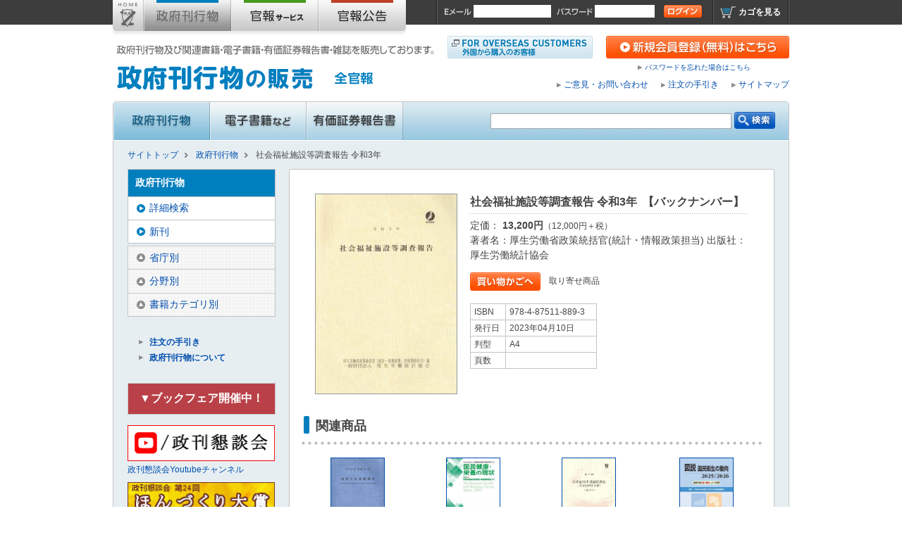

--- FILE ---
content_type: text/html; charset=UTF-8
request_url: https://www.gov-book.or.jp/book/detail.php?product_id=381531
body_size: 30357
content:
<?xml version="1.0" encoding="utf-8"?>
<!DOCTYPE html PUBLIC "-//W3C//DTD XHTML 1.0 Transitional//EN" "http://www.w3.org/TR/xhtml1/DTD/xhtml1-transitional.dtd">
<html xmlns="http://www.w3.org/1999/xhtml" xml:lang="ja" lang="ja">
<head>
<!-- Google tag (gtag.js) -->
<script async src="https://www.googletagmanager.com/gtag/js?id=G-Z48KMGK7VR"></script>
<script>
  window.dataLayer = window.dataLayer || [];
  function gtag(){dataLayer.push(arguments);}
  gtag('js', new Date());
  gtag('config', 'G-Z48KMGK7VR');
</script>
<meta http-equiv="Content-Type" content="text/html; charset=UTF-8" />
<meta http-equiv="Content-Style-Type" content="text/css" />
<meta http-equiv="Content-Script-Type" content="text/javascript" />
<title>社会福祉施設等調査報告 令和3年 | 政府刊行物 | 全国官報販売協同組合</title>
<link href="/common/css/import.css" rel="stylesheet" type="text/css" media="screen,tv,projection,print" />
<link href="/common/css/print.css" rel="stylesheet" type="text/css" media="print" />
<script type="text/javascript" src="/js/jquery-1.3.2.min.js"></script>
<script type="text/javascript" src="/common/js/common.js"></script>
<link rel="shortcut icon" href="/favicon.ico" type="image/vnd.microsoft.icon" />
<link rel="icon" href="/favicon.ico" type="image/vnd.microsoft.icon" />
<link href="/book/css/style.css" rel="stylesheet" type="text/css" media="screen,tv,projection,print" />
<script type="text/javascript" src="/js/jquery-1.4.2.min.js"></script>
<script type="text/javascript" src="/common/js/ddaccordion.js">
/***********************************************
* Accordion Content script- (c) Dynamic Drive DHTML code library (www.dynamicdrive.com)
* Visit http://www.dynamicDrive.com for hundreds of DHTML scripts
* This notice must stay intact for legal use
***********************************************/
</script>
<script type="text/javascript">
ddaccordion.init({
    headerclass: "cat",
    contentclass: "catInner",
    revealtype: "click",
    mouseoverdelay: 200,
    collapseprev: true,
    defaultexpanded: [],
    onemustopen: false,
    animatedefault: false,
    persiststate: true,
    toggleclass: ["close", "open"],
    togglehtml: ["", ""],
    animatespeed: "slow",
    oninit:function(headers, expandedindices){ //custom code to run when headers have initalized
        //do nothing
    },
    onopenclose:function(header, index, state, isuseractivated){ //custom code to run whenever a header is opened or closed
        //do nothing
    }
})
</script>
<script type="text/javascript">

  var _gaq = _gaq || [];
  _gaq.push(['_setAccount', 'UA-32619787-1']);
  _gaq.push(['_trackPageview']);

  (function() {
    var ga = document.createElement('script'); ga.type = 'text/javascript'; ga.async = true;
    ga.src = ('https:' == document.location.protocol ? 'https://ssl' : 'http://www') + '.google-analytics.com/ga.js';
    var s = document.getElementsByTagName('script')[0]; s.parentNode.insertBefore(ga, s);
  })();

</script>
</head>

<body id="bookCat">

<div class="helpNav">
<p><a id="pageTop" name="pageTop"></a>このページの先頭です</p>
<p><a href="#contentTop">メニューを飛ばして本文を読む</a></p>
</div>

<div id="header">
<div class="headerInner"> <script type="text/javascript" src="/js/win_op.js"></script>

<p id="siteTtl"><a href="/book/"><img src="/book/images/txt_site-ttl-book.gif" width="385" height="35" alt="政府刊行物 全国官報販売協同組合" /></a></p>
<p class="lead"><img src="/book/images/txt_header-lead.gif" width="450" height="14" alt="政府刊行物及び関連書籍・電子書籍・有価証券報告書・雑誌を販売しております" /></p>
<dl id="globalNav">
<dt>メインメニュー</dt>
<dd>
<ul>
<li class="nav01"><a href="/">サイトトップ</a></li>
<li class="nav02"><a href="/book/">政府刊行物</a></li>
<li class="nav03"><a href="/kanpou/">官報購読</a></li>
<li class="nav04"><a href="/koukoku/">官報公告</a></li>
</ul>
</dd>
<!-- /#globalNav --></dl>

<dl id="memberNav">
<dt>会員・決済メニュー</dt>
<dd>
<ul>
<form name="header_login_form" id="header_login_form" method="post" action="https://www.gov-book.or.jp/frontparts/login_check.php" onsubmit="return fnCheckLogin('header_login_form')">
<input type="hidden" name="mode" value="login" />
<input type="hidden" name="transactionid" value="90cf0099006ced8f84500eaadec5956836b8c801" />
<input type="hidden" name="url" value="/book/detail.php?product_id=381531" />
<li class="login">
<img src="/common/images/txt_email.gif" width="41" height="19" alt="Eメール" />
<input name="login_email" value="" style="ime-mode: disabled;" title="メールアドレスを入力して下さい" id="email" type="text" />
<img src="/common/images/txt_password.gif" width="62" height="19" alt="パスワード" />
<input name="login_pass" title="パスワードを入力して下さい" type="password" id="password" />
<input type="image"  src="/common/images/btn_login-header.gif" width="54" height="19" alt="ログイン" class="imgover" />
</li>
<li class="cart"><a href="/cart/top.php">カゴを見る</a></li>
</form>
</ul>
</dd>
<!-- /#memberNav --></dl>

<dl class="assistNav">
<dt>サブメニュー</dt>
<dd>
<ul>
<li><a href="/en/" target="_blank"><img src="/common/images/btn_overseas.gif" width="206" height="32" alt="For Overseas Customers" class="imgover" /></a></li>
<li><a href="/member/regist/rule.php"><img src="/common/images/btn_regist.gif" width="260" height="32" alt="新規会員登録（無料）はこちら" class="imgover" /></a>
<span class="reminder"><a href="/forgot/index.php" onclick="win01('/forgot/','forget','600','400'); return false;">パスワードを忘れた場合はこちら</a></span></li>
</ul>
</dd>
<!-- /.assistNav --></dl>

<dl class="functionNav">
<dt>サブメニュー</dt>
<dd>
<ul>
<li><a href="/portal/contact/">ご意見・お問い合わせ</a></li>
<li><a href="/book/guide/">注文の手引き</a></li>
<li><a href="/portal/sitemap/">サイトマップ</a></li>
</ul>
</dd>
<!-- /.functionNav --></dl><!-- /.headerInner --></div>
<!-- /#header --></div>

<div class="cat01" id="main">

<div id="catHeader">
<div class="inner"> <dl id="catNav">
<dt>カテゴリメニュー</dt>
<dd>
<ul>
<li class="nav01"><a href="/book/new.php"><img src="/book/images/nav_cat01.gif" width="138" height="55" alt="政府刊行物" class="imgover" /></a></li>
<li class="nav02"><a href="/ebook/index.php"><img src="/book/images/nav_cat02.gif" width="137" height="55" alt="電子書籍など" class="imgover" /></a></li>
<li class="nav03"><a href="/securities/index.php"><img src="/book/images/nav_cat03.gif" width="137" height="55" alt="有価証券報告書" class="imgover" /></a></li>
</ul>
</dd>
<!-- /#globalNav --></dl>

<dl class="search">
<dt>検索</dt>
<dd>
<form action='/book/cross_search.php'>
<input type='hidden' name='mode' value='search'>
<input name='search_word' type='text' size='40' class="inputTxt inputKeword" value="" />
<input type="image" src="/book/images/btn_search.gif" width="58" height="24" alt="検索"  name="search" />
</form>
</dd>
</dl></div>
<!-- /#catHeader --></div>

<!-- ▼パンくずリスト start -->
<dl id="topicpath">
<dt>サイト内の現在位置</dt>
<dd>
<ul>
<li class="home"><a href="/">サイトトップ</a></li>
<li><a href="/book/">政府刊行物</a></li>
<li>社会福祉施設等調査報告 令和3年</li>
</ul>
</dd>
</dl>
<!-- ▲／パンくずリスト end -->

<div id="mainInner">
<div class="helpNav">
<p><a id="contentTop" name="contentTop"></a>ここから本文です</p>
</div>

<div id="primary">
<div id="content2"> <!-- /#content2 --></div>

<div id="content">
<div class="section">

<form name="product_form381531" id="form1" method="post" action="?">
<input type="hidden" name="transactionid" value="90cf0099006ced8f84500eaadec5956836b8c801" />
<input type="hidden" name="mode" value="cart" />
<input type="hidden" name="product_id" value="381531" />
<input type="hidden" name="product_class_id" value="488446" id="product_class_id" />

<div id="bookDetail">

<div class="txt">
<h1>
社会福祉施設等調査報告 令和3年
&nbsp;【バックナンバー】

</h1>
<p class="bookInfo">定価：
<span class="price">13,200円</span><span style="font-size: 12px;">（12,000円＋税）</span><br />
著者名：厚生労働省政策統括官(統計・情報政策担当) 出版社：厚生労働統計協会</p>
<input type="hidden" name="mode" value="cart" />
<input type="hidden" name="product_id" value="381531" />
<input type="hidden" name="quantity" value="1">
<input type="hidden" name="product_class_id" value="488446" id="product_class_id" />
<p class="cart"><a href="javascript:;" onClick="javascript:document.product_form381531.submit(); return false;"><img src="/book/images/btn_cart.gif" width="100" height="26" alt="買い物かごへ" class="imgover" /></a>　取り寄せ商品</p>
<table border="0" cellpadding="0" cellspacing="0" class="bookInfoTable" style="width:180px;">
<tr>
<th scope="row">ISBN</th>
<td>978-4-87511-889-3</td>
</tr>
<tr>
<th scope="row">発行日</th>
<td>2023&#24180;04&#26376;10&#26085;</td>
</tr>
<tr>
<th scope="row">判型</th>
<td>A4</td>
</tr>
<tr>
<th scope="row">頁数</th>
<td></td>
</tr>
</table>

<div class="message">
<p></p>
<!-- /.message --></div>

<!-- /.txt --></div>

<div class="pct">
<!--★画像★-->
    <a href="/upload/save_image/04131733_6437be572a9e5.jpg" class="expansion" target="_blank">
    <img src="/upload/save_image/04131733_6437be572a9e5.jpg" width="200" alt="社会福祉施設等調査報告 令和3年" class="picture" />
    </a>
<!-- /.pct --></div>

<!-- /#bookDetail --></div>
</form>


<div class="section" id="backnumber">
<h2 class="hdTxt01"><span>関連商品</span></h2>
<div class="clWrap clWrap-4cl">

<form name="product_form406448" action="?"  onsubmit="return false;">
<input type="hidden" name="mode" value="cart" />
<input type="hidden" name="product_id" value="406448" />
<input type="hidden" name="product_class_id" value="524304" />
<input type="hidden" name="quantity" value="1">
<div class="clBox ">
<dl class="pctBox">
<dt><a href="/book/detail.php?product_id=406448"><img src="/upload/save_image/01151438_69687d677b254.jpg" alt="取り寄せ商品"width="75" /></a></dt>
<dd class="ttl"><a href="/book/detail.php?product_id=406448">国民生活基礎調査 2024(令和6)年</a></dd>
<dd class="price">定価7,700円（7,000円＋税）</dd>
<dd class="cart"><p class="btn"><a href="javascript:;" onClick="javascript:document.product_form406448.submit(); return false;"><img src="/book/images/btn_cart.gif" width="100" height="26" alt="買い物かごへ" class="imgover" /></a></p><p class="info">取り寄せ商品</p></dd>
</dl>
<!-- /.clBox -->
</div>
</form>
<form name="product_form406199" action="?"  onsubmit="return false;">
<input type="hidden" name="mode" value="cart" />
<input type="hidden" name="product_id" value="406199" />
<input type="hidden" name="product_class_id" value="523991" />
<input type="hidden" name="quantity" value="1">
<div class="clBox ">
<dl class="pctBox">
<dt><a href="/book/detail.php?product_id=406199"><img src="/upload/save_image/12241454_694b7ffa73c07.jpg" alt="取り寄せ商品"width="75" /></a></dt>
<dd class="ttl"><a href="/book/detail.php?product_id=406199">国民健康・栄養の現状 令和5年厚生労働省国民健康・栄養調査報告より</a></dd>
<dd class="price">定価4,620円（4,200円＋税）</dd>
<dd class="cart"><p class="btn"><a href="javascript:;" onClick="javascript:document.product_form406199.submit(); return false;"><img src="/book/images/btn_cart.gif" width="100" height="26" alt="買い物かごへ" class="imgover" /></a></p><p class="info">取り寄せ商品</p></dd>
</dl>
<!-- /.clBox -->
</div>
</form>
<form name="product_form405534" action="?"  onsubmit="return false;">
<input type="hidden" name="mode" value="cart" />
<input type="hidden" name="product_id" value="405534" />
<input type="hidden" name="product_class_id" value="523127" />
<input type="hidden" name="quantity" value="1">
<div class="clBox ">
<dl class="pctBox">
<dt><a href="/book/detail.php?product_id=405534"><img src="/upload/save_image/11271502_6927e98934344.jpg" alt="取り寄せ商品"width="75" /></a></dt>
<dd class="ttl"><a href="/book/detail.php?product_id=405534">第14回 21世紀出生児縦断調査(平成22年出生児) (令和6年)</a></dd>
<dd class="price">定価9,900円（9,000円＋税）</dd>
<dd class="cart"><p class="btn"><a href="javascript:;" onClick="javascript:document.product_form405534.submit(); return false;"><img src="/book/images/btn_cart.gif" width="100" height="26" alt="買い物かごへ" class="imgover" /></a></p><p class="info">取り寄せ商品</p></dd>
</dl>
<!-- /.clBox -->
</div>
</form>
<form name="product_form403043" action="?"  onsubmit="return false;">
<input type="hidden" name="mode" value="cart" />
<input type="hidden" name="product_id" value="403043" />
<input type="hidden" name="product_class_id" value="520139" />
<input type="hidden" name="quantity" value="1">
<div class="clBox last">
<dl class="pctBox">
<dt><a href="/book/detail.php?product_id=403043"><img src="/upload/save_image/10011059_68dc8ae4d6d32.jpg" alt="取り寄せ商品"width="75" /></a></dt>
<dd class="ttl"><a href="/book/detail.php?product_id=403043">図説国民衛生の動向 2025/2026</a></dd>
<dd class="price">定価2,200円（2,000円＋税）</dd>
<dd class="cart"><p class="btn"><a href="javascript:;" onClick="javascript:document.product_form403043.submit(); return false;"><img src="/book/images/btn_cart.gif" width="100" height="26" alt="買い物かごへ" class="imgover" /></a></p><p class="info">取り寄せ商品</p></dd>
</dl>
<!-- /.clBox -->
</div>
</form>

<!-- /.clWrap -->
</div>

<!-- /.sectionH2 --></div>

<!-- /.sectionH1 --></div>
<!-- /#content --></div>
<!-- /#primary --></div>

<div class="nav00" id="secondary">
<!-- ▼ローカルナビ start -->
<dl id="localNav">
<dt class="category"><a href="/book/new.php">政府刊行物</a></dt>
<dd class="categoryNav spNav">
<ul>
<li><a href="/book/list.php"><span>詳細検索</span></a></li>
<li><a href="/book/new.php"><span>新刊</span></a></li>
</ul>
</dd>
<dd class="categoryNav subCat">
<dl class="inner">
<dt class="cat"><a href="#">省庁別</a></dt>
<dd class="catInner">
<ul>
<li><a href="/book/agencies.php?agencies_id=21"><span>国会関係</span></a></li>
<li><a href="/book/agencies.php?agencies_id=23"><span>国会図書館関係</span></a></li>
<li><a href="/book/agencies.php?agencies_id=24"><span>裁判所関係</span></a></li>
<li><a href="/book/agencies.php?agencies_id=25"><span>会計検査院関係</span></a></li>
<li><a href="/book/agencies.php?agencies_id=122"><span>人事院関係</span></a></li>
<li><a href="/book/agencies.php?agencies_id=123"><span>内閣府関係</span></a></li>
<li><a href="/book/agencies.php?agencies_id=124"><span>金融庁関係</span></a></li>
<li><a href="/book/agencies.php?agencies_id=125"><span>警察庁関係</span></a></li>
<li><a href="/book/agencies.php?agencies_id=126"><span>宮内庁関係</span></a></li>
<li><a href="/book/agencies.php?agencies_id=127"><span>防衛省関係</span></a></li>
<li><a href="/book/agencies.php?agencies_id=128"><span>消費者庁関係</span></a></li>
<li><a href="/book/agencies.php?agencies_id=129"><span>防衛省</span></a></li>
<li><a href="/book/agencies.php?agencies_id=131"><span>総務省関係</span></a></li>
<li><a href="/book/agencies.php?agencies_id=132"><span>公正取引委員会関係</span></a></li>
<li><a href="/book/agencies.php?agencies_id=134"><span>郵政事業庁関係</span></a></li>
<li><a href="/book/agencies.php?agencies_id=135"><span>消防庁関係</span></a></li>
<li><a href="/book/agencies.php?agencies_id=221"><span>法務省関係</span></a></li>
<li><a href="/book/agencies.php?agencies_id=223"><span>外務省関係</span></a></li>
<li><a href="/book/agencies.php?agencies_id=224"><span>財務省関係</span></a></li>
<li><a href="/book/agencies.php?agencies_id=225"><span>国税庁関係</span></a></li>
<li><a href="/book/agencies.php?agencies_id=321"><span>文部科学省関係</span></a></li>
<li><a href="/book/agencies.php?agencies_id=322"><span>文化庁関係</span></a></li>
<li><a href="/book/agencies.php?agencies_id=323"><span>厚生労働省関係</span></a></li>
<li><a href="/book/agencies.php?agencies_id=324"><span>社会保険庁関係</span></a></li>
<li><a href="/book/agencies.php?agencies_id=421"><span>農林水産省関係</span></a></li>
<li><a href="/book/agencies.php?agencies_id=422"><span>食糧庁関係</span></a></li>
<li><a href="/book/agencies.php?agencies_id=423"><span>林野庁関係</span></a></li>
<li><a href="/book/agencies.php?agencies_id=424"><span>水産庁関係</span></a></li>
<li><a href="/book/agencies.php?agencies_id=521"><span>経済産業省関係</span></a></li>
<li><a href="/book/agencies.php?agencies_id=523"><span>資源エネルギー庁関係</span></a></li>
<li><a href="/book/agencies.php?agencies_id=524"><span>特許庁関係</span></a></li>
<li><a href="/book/agencies.php?agencies_id=525"><span>中小企業庁関係</span></a></li>
<li><a href="/book/agencies.php?agencies_id=621"><span>国土交通省関係</span></a></li>
<li><a href="/book/agencies.php?agencies_id=622"><span>気象庁関係</span></a></li>
<li><a href="/book/agencies.php?agencies_id=623"><span>海上保安庁／海難審判庁関係</span></a></li>
<li><a href="/book/agencies.php?agencies_id=624"><span>観光庁関係</span></a></li>
<li><a href="/book/agencies.php?agencies_id=721"><span>環境省関係</span></a></li>
<li><a href="/book/agencies.php?agencies_id=801"><span>日本銀行関係</span></a></li>
<li><a href="/book/agencies.php?agencies_id=802"><span>地方公共団体関係</span></a></li>
<li><a href="/book/agencies.php?agencies_id=803"><span>政府関係機関</span></a></li>
<li><a href="/book/agencies.php?agencies_id=804"><span>日本郵政公社関係</span></a></li>
<li><a href="/book/agencies.php?agencies_id=901"><span>政治・経済</span></a></li>
<li><a href="/book/agencies.php?agencies_id=902"><span>国際関係</span></a></li>
<li><a href="/book/agencies.php?agencies_id=903"><span>人事・法人名鑑</span></a></li>
<li><a href="/book/agencies.php?agencies_id=904"><span>法律・法律解説</span></a></li>
<li><a href="/book/agencies.php?agencies_id=905"><span>生活・介護・福祉</span></a></li>
<li><a href="/book/agencies.php?agencies_id=906"><span>産業・流通</span></a></li>
<li><a href="/book/agencies.php?agencies_id=907"><span>金融・証券</span></a></li>
<li><a href="/book/agencies.php?agencies_id=908"><span>経営ビジネス</span></a></li>
<li><a href="/book/agencies.php?agencies_id=909"><span>税務・会計</span></a></li>
<li><a href="/book/agencies.php?agencies_id=910"><span>情報・通信・コンピュータ</span></a></li>
<li><a href="/book/agencies.php?agencies_id=911"><span>科学・技術</span></a></li>
<li><a href="/book/agencies.php?agencies_id=912"><span>地球環境・自然</span></a></li>
<li><a href="/book/agencies.php?agencies_id=913"><span>各種試験</span></a></li>
<li><a href="/book/agencies.php?agencies_id=914"><span>マスコミ・広告</span></a></li>
<li><a href="/book/agencies.php?agencies_id=915"><span>教養・その他</span></a></li>
<li><a href="/book/agencies.php?agencies_id=916"><span>大学講義テキスト/記念出版等</span></a></li>
</ul>
</dd>
</dl>

<dl class="inner">
<dt class="cat"><a href="#">分野別</a></dt>
<dd class="catInner">
<ul>
<li><a href="/book/field.php?field_id=10"><span>白書/白書解説</span></a></li>
<li><a href="/book/field.php?field_id=19"><span>審議会/部会報告</span></a></li>
<li><a href="/book/field.php?field_id=20"><span>統計/調査報告</span></a></li>
<li><a href="/book/field.php?field_id=30"><span>人事/法人録</span></a></li>
<li><a href="/book/field.php?field_id=39"><span>仕様書関連</span></a></li>
<li><a href="/book/field.php?field_id=40"><span>便覧/要覧/総覧</span></a></li>
<li><a href="/book/field.php?field_id=48"><span>学習指導要領/指導要領解説</span></a></li>
<li><a href="/book/field.php?field_id=49"><span>六法</span></a></li>
<li><a href="/book/field.php?field_id=50"><span>法令/通達/判例</span></a></li>
<li><a href="/book/field.php?field_id=70"><span>辞典/事典/百科</span></a></li>
<li><a href="/book/field.php?field_id=80"><span>解説/手引き</span></a></li>
<li><a href="/book/field.php?field_id=91"><span>資格職業案内</span></a></li>
<li><a href="/book/field.php?field_id=92"><span>各種試験/問題集</span></a></li>
<li><a href="/book/field.php?field_id=98"><span>その他</span></a></li>
</ul>
</dd>
</dl>

<dl class="inner">
<dt class="cat"><a href="#">書籍カテゴリ別</a></dt>
<dd class="catInner">
<ul>
<li><a href="/book/category.php?category_id=1"><span>経済</span></a></li>
<li><a href="/book/category.php?category_id=2"><span>経営・ビジネス</span></a></li>
<li><a href="/book/category.php?category_id=3"><span>社会・政治</span></a></li>
<li><a href="/book/category.php?category_id=4"><span>法律</span></a></li>
<li><a href="/book/category.php?category_id=5"><span>歴史・伝記</span></a></li>
<li><a href="/book/category.php?category_id=6"><span>教育</span></a></li>
<li><a href="/book/category.php?category_id=7"><span>辞典</span></a></li>
<li><a href="/book/category.php?category_id=8"><span>文芸・小説・エッセイ教養</span></a></li>
<li><a href="/book/category.php?category_id=9"><span>就職・資格</span></a></li>
<li><a href="/book/category.php?category_id=10"><span>医療・健康</span></a></li>
<li><a href="/book/category.php?category_id=11"><span>理学</span></a></li>
<li><a href="/book/category.php?category_id=12"><span>コンピュータ・工学</span></a></li>
<li><a href="/book/category.php?category_id=13"><span>自然・科学・技術・学術</span></a></li>
<li><a href="/book/category.php?category_id=14"><span>哲学・宗教・人文</span></a></li>
<li><a href="/book/category.php?category_id=15"><span>語学</span></a></li>
<li><a href="/book/category.php?category_id=16"><span>芸術・芸能・スポーツ</span></a></li>
<li><a href="/book/category.php?category_id=17"><span>暮らし・日常・料理</span></a></li>
<li><a href="/book/category.php?category_id=18"><span>児童書・絵本</span></a></li>
<li><a href="/book/category.php?category_id=19"><span>趣味・娯楽</span></a></li>
<li><a href="/book/category.php?category_id=20"><span>地図・旅行・グルメ</span></a></li>
<li><a href="/book/category.php?category_id=21"><span>手帳</span></a></li>
<li><a href="/book/category.php?category_id=22"><span>その他</span></a></li>
</ul>
</dd>
</dl>
</dd>
</dl><!-- ▲／ローカルナビ end -->

<!-- ▼その他リンク start -->
<ul id="otherNav">
<li><a href="/book/guide/">注文の手引き</a></li>
<li><a href="/book/about.php">政府刊行物について</a></li>
</ul><!-- ▲／その他リンク end -->

<!-- ▼ランキング start -->

<!-- ▲／ランキング end -->

<!-- ▼バナーエリア start -->
<script type="text/javascript" src="/js/jquery-1.4.2.min.js"></script>
<script type="text/javascript" src="/common/js/ddaccordion.js" /></script>
<script type="text/javascript">

ddaccordion.init({
    headerclass: "acdParent",
    contentclass: "acdChild",
    revealtype: "click",
    mouseoverdelay: 200,
    collapseprev: true,
    defaultexpanded: [],
    onemustopen: false,
    animatedefault: false,
    persiststate: true,
    toggleclass: ["close", "open"],
    togglehtml: ["", ""],
    animatespeed: "slow",
    oninit:function(headers, expandedindices){ //custom code to run when headers have initalized
        //do nothing
    },
    onopenclose:function(header, index, state, isuseractivated){ //custom code to run whenever a header is opened or closed
        //do nothing
    }
})

</script>
<dl id="localNav" style="margin-bottom: 15px;">
<dt class="category acdParent" style="background: #b94047; text-align: center; font-size: 16px;"><a href="javascript:void(0);">▼ブックフェア開催中！</a></dt>
<dd class="categoryNav spNav acdChild">
<ul>
<li><a href="/book/list/fair/list.php?key=1"><span>建築関連書籍ブックフェア</span></a></li>
<li><a href="/book/list/fair/list.php?key=2"><span>近刊 一押し!</span></a></li>
<li><a href="/book/list/fair/list.php?key=3"><span>白書　ブックフェア</span></a></li>
<li><a href="/book/list/fair/list.php?key=4"><span>第24回　ほんづくり大賞　フェア</span></a></li>
<li><a href="/book/list/fair/list.php?key=5"><span>厚生労働統計協会　発行図書　フェア</span></a></li>
<li><a href="/book/list/fair/list.php?key=6"><span>日本不動産研究所 刊行物</span></a></li>
<li><a href="/book/list/fair/list.php?key=9"><span>第42回　政刊懇談会主催合同ブックフェア 日本の現況を知るこの1冊</span></a></li>
<li><a href="/book/list/fair/list.php?key="><span></span></a></li>
</ul>
</dd>
</dl>

<ul class="bnrList">
<li><a href="https://www.youtube.com/channel/UCPIcK7Jj1rNbPVryG6XvS2g" target="_blank"><span class="bnr"><img src="/common/images/bnr_youtube.jpg" width="209" alt="政刊懇談会事務局より" /></span>
<span class="txt">政刊懇談会Youtubeチャンネル</span></a></li>
<li><a href="/book/list/fair/list.php?key=4"><span class="bnr"><img src="/common/images/hon.png" width="209" alt="第23回ほんづくり大賞受賞作フェア" /></span>
<span class="txt">第24回ほんづくり大賞受賞作フェア</span></a></li>
<li><a href="/book/list/fair/list.php?key=2"><span class="bnr"><img src="/common/images/kinkan2015.jpg" width="209" alt="近刊発行情報" /></span>
<span class="txt">近刊発行情報はこちら</span></a></li>
<li><a href="/book/list/fair/list.php?key=6"><span class="bnr"><img src="/common/images/bnr_fudousan.jpg" width="209" alt="日本不動産研究所 刊行物" /></span>
<span class="txt">日本不動産研究所 刊行物はこちら</span></a></li>
<li><a href="http://chuobunkasha.com" target="_blank"><span class="bnr"><img src="/common/images/kensyu.jpg" width="209" alt="政府刊行物センター（仙台）" /></span>
<span class="txt">議会で役立つ情報満載 (株)中央文化社</span></a></li>
<li><a href="https://www.gov-book.or.jp/book/list/fair/list.php?key=5"><span class="bnr"><img src="/common/images/kousei.jpg" width="209" alt="厚生労働統計協会 刊行物" /></span>
<span class="txt">厚生労働統計協会 刊行物はこちら</span></a></li>
<li><a href="/book/list/fair/list.php"><span class="bnr"><img src="/common/images/book_fair.jpg" width="209" alt="建築書籍" /></span>
<span class="txt">建築関連書籍ブックフェア開催中!!</span></a></li>
<li><a href="/book/list/kyoudo/list.php"><span class="bnr"><img src="/common/images/kyodonohon_bf.jpg" width="209" alt="郷土本販売" /></span>
<span class="txt">郷土本販売</span></a></li>
<li><a href="https://www.gov-book.or.jp/mailmagazine/" target="_blank"><span class="bnr"><img src="/common/images/bnr_mailmag.gif" width="209" height="52" alt="メールマガジンの登録 政府刊行物通信" /></span>
<span class="txt">売行良好書を月に2回メールでご案内</span></a></li>
<li><a href="http://www.gov-book.or.jp/sc/kasumi-sc/?op=1" target="_blank"><span class="bnr"><img src="/common/images/kasumi.jpg" width="209" alt="政府刊行物センター（東京・霞が関）" /></span>
<span class="txt">政府刊行物の販売、情報はこちら</span></a></li>
<li><a href="http://www.gov-book.or.jp/sc/sendai-sc/?op=1" target="_blank"><span class="bnr"><img src="/common/images/sendai.jpg" width="209" alt="政府刊行物センター（仙台）" /></span>
<span class="txt">杜の都の情報発信基地</span></a></li>
</ul><!-- ▲／バナーエリア end -->

<!-- /#secondary --></div>

<p id="toPageTop" class="toPageTop"><a href="#">このページの先頭へ</a></p>
<!-- /#main --></div>

<div id="footer">
<div id="footerInner">
<ul class="assistNav">
<li><a href="/portal/about/"><span class="assistNav">全官報について</span></a></li>
<li><a href="/portal/shop/"><span class="assistNav">官報サービスセンター一覧</span></a></li>
<li><a href="/portal/publishing/"><span class="assistNav">関連出版社サイト</span></a></li>
<li><a href="/for-publisher/"><span class="assistNav">出版社の方へ</span></a></li>
<li><a href="/portal/agreement/"><span class="assistNav">会員規約</span></a></li>
<li><a href="/portal/privacy/"><span class="assistNav">個人情報について</span></a></li>
</ul>

<div id="securityInfo">
<div class="logo">
<form action="https://www.login.secomtrust.net/customer/customer/pfw/CertificationPage.do" name="CertificationPageForm" method="POST" target="_blank"> 
<input type="image" border="0" name="Sticker" src="/contents/user/images/B0420820.gif" alt="クリックして証明書の内容をご確認ください。" oncontextmenu="return false">
<input type="hidden" name="Req_ID" VALUE="2921005136"/> 
</form>
<!-- /.logo --></div>
<div class="txt">
<p>当サイトは、個人情報保護のため、セコムトラストネットのセキュアーIDを取得しております。<br />
お客様が入力される情報はSSLにより暗号化されて送信されますので、第三者にこれらの個人情報を読み取られることはありません。<br />
セコムのシールをクリックしていただくことにより、サーバ証明書の検証も確認できます。 </p>
<p id="copyright">Copyright&copy; 2012 OFFICIAL GAZETTE CO-OPERATION OF JAPAN All Rights Reserved.</p>
<!-- /.txt --></div>
<!-- /#securityInfo --></div><!-- /#footerInner --></div>
<!-- /#footer --></div>
<!-- /#main --></div>
</body>
</html>

--- FILE ---
content_type: text/css
request_url: https://www.gov-book.or.jp/common/css/import.css
body_size: 488
content:
@charset "UTF-8";
/**
 :タイトル "外部CSS読み込み用";
 :一行説明 "外部CSS読み込み用のスタイルシートです";
 :作成日 "2012-05-14";
 :改訂版 [:版 "1.0.0"; :作成日 "2012-05-14"];
*/

/* ▼共通設定・骨格 */
/* ブラウザスタイル解除・HTML要素初期設定 */
@import "base.css";
/* 画面全体のインターフェイス レイアウト */
@import "structure.css";

/* ▼共通パーツ用 */
@import "module.css";


--- FILE ---
content_type: text/css
request_url: https://www.gov-book.or.jp/common/css/print.css
body_size: 1459
content:
@charset "UTF-8";
/**
 :タイトル "印刷用 スタイル設定";
 :一行説明 "印刷用 スタイル設定のスタイルシートです";
 :作成日 "2012-05-14";
 :改訂版 [:版 "1.0.0"; :作成日 "2012-05-14"];
*/

#header{
	position: static;
	width: 100%;
	height: auto;
	margin-bottom: 1em;
	padding: 1em 0;
	border-bottom: 2px solid #999;
	background: none;
}
#header div.headerInner{
	position: static;
	width: 100%;
	height: auto;	
}
#header p#siteTtl,
#header h1#siteTtl{
	position: static;
	margin: 0;
}
#main{
	width: 100%;
	background: transparent none !important;
}
#main #mainInner{
	border: none;
	padding: 0;
	width: auto;
	overflow: auto;	
}
#primary{
	float: none;
	width: 658px;
	margin: 0 auto 3em;
	padding: 0;
	border: none;
}
#footer{
	width: 100%;
	padding: 1em 0 0;
	border: none;
	border-top: 2px solid #999;
	background: none;
}
#footer div.footerInner{
	width: 100%;
	padding-bottom: 0;
}
#footer #securityInfo div.txt{
	float: none;
	width: 100%;
	padding-left: 0;
	border: none;
	font-size: 100%;
}
#footer #securityInfo div.txt p{
	display: none;
}
#footer #securityInfo div.txt p#copyright{
	display: block;
}


p.toPageTop,
#catHeader,
#header #globalNav,
#header #memberNav,
#header dl.functionNav,
#header dl.assistNav,
#header p.lead,
#secondary,
#topicpath,
#footer ul.assistNav,
#footer #securityInfo div.logo{
	display: none;
}

--- FILE ---
content_type: text/javascript
request_url: https://www.gov-book.or.jp/common/js/common.js
body_size: 2995
content:
// ▼画像ロールオーバー
function initRollovers() {
	if (!document.getElementById) return
	
	var aPreLoad = new Array();
	var sTempSrc;
	var aImages = document.getElementsByTagName('img');
	var aInputs = document.getElementsByTagName('input');

	for (var i = 0; i < aImages.length; i++) {		
		if (aImages[i].className == 'imgover') {
			var src = aImages[i].getAttribute('src');
			var ftype = src.substring(src.lastIndexOf('.'), src.length);
			var hsrc = src.replace(ftype, '_on'+ftype);

			aImages[i].setAttribute('hsrc', hsrc);
			
			aPreLoad[i] = new Image();
			aPreLoad[i].src = hsrc;
			
			aImages[i].onmouseover = function() {
				sTempSrc = this.getAttribute('src');
				this.setAttribute('src', this.getAttribute('hsrc'));
			}	
			
			aImages[i].onmouseout = function() {
				if (!sTempSrc) sTempSrc = this.getAttribute('src').replace('_o'+ftype, ftype);
				this.setAttribute('src', sTempSrc);
			}
		}
	}
	for (var i = 0; i < aInputs.length; i++) {		
		if (aInputs[i].className == 'imgover') {
			var src = aInputs[i].getAttribute('src');
			var ftype = src.substring(src.lastIndexOf('.'), src.length);
			var hsrc = src.replace(ftype, '_on'+ftype);

			aInputs[i].setAttribute('hsrc', hsrc);
			
			aPreLoad[i] = new Image();
			aPreLoad[i].src = hsrc;
			
			aInputs[i].onmouseover = function() {
				sTempSrc = this.getAttribute('src');
				this.setAttribute('src', this.getAttribute('hsrc'));
			}	
			
			aInputs[i].onmouseout = function() {
				if (!sTempSrc) sTempSrc = this.getAttribute('src').replace('_o'+ftype, ftype);
				this.setAttribute('src', sTempSrc);
			}
		}
	}
}

try{
	window.addEventListener("load",initRollovers,false);
}catch(e){
	window.attachEvent("onload",initRollovers);
}

// ▼プレースホルダー
var GuideSentence = '書名やキーワードを入力してください';
function ShowFormGuide(obj) {
  // 入力案内を表示
  if( obj.value == '' ) {
	 obj.value = GuideSentence;
	 obj.style.color = '#aaa';
  }
}
function HideFormGuide(obj) {
  // 入力案内を消す
  if( obj.value == GuideSentence ) {
	 obj.value='';
	 obj.style.color = '#333';
  }
}

// ▼タブ切り替え
$(function() {
    $(".tabIndexWrap .heading li").click(function() {
        var num = $(".tabIndexWrap .heading li").index(this);
        $(".tabIndex").addClass('disnon');
        $(".tabIndex").eq(num).removeClass('disnon');
        $(".tabIndexWrap .heading li").removeClass('select');
        $(this).addClass('select');
		$('#tabhdTxt03').show();
		if((num) == '1'){
			$('#tabhdTxt03').hide();
		}
		return false;
    });
});

$(function() {
	if(location.search == '?op=1&tabIndex=2'){
		var num = 1;
		$(".tabIndex").addClass('disnon');
		$(".tabIndex").eq(num).removeClass('disnon');
		$(".tabIndexWrap .heading li").removeClass('select');
		$(".tabIndexWrap .heading li.nav02").addClass('select');
		$('#tabhdTxt03').hide();
	}
});